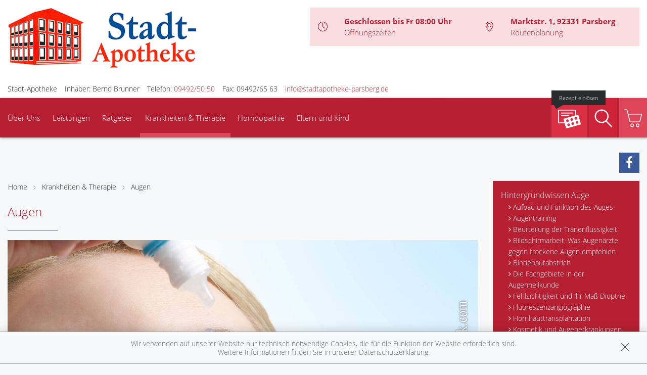

--- FILE ---
content_type: text/html; charset=UTF-8
request_url: https://www.stadtapotheke-parsberg.de/krankheiten-therapie/75-augen
body_size: 13516
content:
<!doctype html>
<html class="no-js" lang="de" itemscope itemtype="http://schema.org/Pharmacy">
<head>
    <meta charset="utf-8">
    <meta name="viewport" content="width=device-width, initial-scale=1.0">

      

    <title>Augen | Stadt-Apotheke in 92331 Parsberg</title>

    <meta name="description" content="Augen präsentiert von Stadt-Apotheke in Parsberg.">
    <meta property="og:title" content="Augen | Stadt-Apotheke" />
    <meta property="og:site_name" content="Augen | Stadt-Apotheke" />

    <link rel="shortcut icon" href="https://premiumsite.apocdn.net/pw/favicon.ico" />


<meta name="copyright" content="apotheken.de DAN GmbH" />
<meta property="og:type" content="website" />
<meta property="og:url" itemprop="url" content="https://www.stadtapotheke-parsberg.de" />
<meta property="og:image" itemprop="image" content="https://mein-uploads.apocdn.net/2324/logo/Logo.png" />

    <meta name="smartbanner:title" content="Stadt-Apotheke">
            <meta name="smartbanner:parentTag" content="global-alerts-container">
    
    <meta name="smartbanner:button" content="in Apotheken App anzeigen">
    <meta name="smartbanner:button-url-apple" content="https://itunes.apple.com/de/app/apotheken-app/id506362694?mt=8">
    <meta name="smartbanner:button-url-google" content="https://play.google.com/store/apps/details?id=de.apotheken.app&feature=search_result#?t=W251bGwsMSwyLDEsImRlLmFwb3RoZWtlbi5hcHAiXQ..">
    <meta name="smartbanner:app-url" content="apothekenapp://apoid/2324">
    <meta name="smartbanner:enabled-platforms" content="android,ios">


    <!-- <link rel="stylesheet" href="https://premiumsite.apocdn.net/pw/themes/wellness/css/font-awesome/font-awesome.css"> -->
    <link rel="stylesheet" href="https://premiumsite.apocdn.net/pw/themes/wellness/css/fancybox/source/jquery.fancybox.css">
    <link rel="stylesheet" href="https://premiumsite.apocdn.net/pw/themes/wellness/css/chosen/chosen.min.css">
    <link rel="stylesheet" href="https://premiumsite.apocdn.net/pw/themes/wellness/fonts/icons/flaticon.css">

                <link href="https://premiumsite.apocdn.net/pw/fonts/OpenSans/open-sans-v15-latin-300.woff2" rel="preload" as="font" crossorigin="anonymous">
            <link href="https://premiumsite.apocdn.net/pw/fonts/OpenSans/open-sans-v15-latin-600.woff2" rel="preload" as="font" crossorigin="anonymous">
            <link href="https://premiumsite.apocdn.net/pw/fonts/OpenSans/open-sans-v15-latin-700.woff2" rel="preload" as="font" crossorigin="anonymous">
            <link href="https://premiumsite.apocdn.net/pw/fonts/OpenSans/open-sans-v15-latin-700italic.woff2" rel="preload" as="font" crossorigin="anonymous">
            <link href="https://premiumsite.apocdn.net/pw/fonts/OpenSans/open-sans-v15-latin-italic.woff2" rel="preload" as="font" crossorigin="anonymous">
            <link href="https://premiumsite.apocdn.net/pw/fonts/OpenSans/open-sans-v15-latin-regular.woff2" rel="preload" as="font" crossorigin="anonymous">
        <link href="https://premiumsite.apocdn.net/pw/themes/wellness/fonts/icons/flaticon.woff" rel="preload" as="font" crossorigin="anonymous">
    <link href="https://premiumsite.apocdn.net/pw/global/fonts/fontawesome-webfont.woff2" rel="preload" as="font" crossorigin="anonymous">
            <link href="https://premiumsite.apocdn.net/pw/fonts/OpenSans/font.css" rel="stylesheet">
        <link rel="stylesheet" type="text/css" href="https://premiumsite.apocdn.net/pw/global/css/font-awesome.min.css">

    <link rel="stylesheet" href="https://premiumsite.apocdn.net/pw/build/theme/wellness/red.83762655.css">

                    <link rel="stylesheet" href="https://premiumsite.apocdn.net/pw/build/theme/common.af2000a8.css">

    

    <script src="https://premiumsite.apocdn.net/pw/themes/wellness/js/modernizr.min.js" async></script>
    <script src="https://premiumsite.apocdn.net/pw/build/runtime.685f31eb.js"></script><script src="https://premiumsite.apocdn.net/pw/build/55.3f5cd14f.js"></script><script src="https://premiumsite.apocdn.net/pw/build/928.7757e2f7.js"></script><script src="https://premiumsite.apocdn.net/pw/build/theme/common.0e96713c.js"></script>
</head>
<body id="top" class="theme-wellness theme-typography-openSans emphasize-social-media font-flaticon-not-ready font-awesome-not-ready font-apo-icons-global-not-ready"   data-theme-name="wellness">
<nav id="mobile-sticky-footer" class="show-for-small-only">
    <ul class="nav u-display-table u-width--full u-text-center">
        <li class="nav__item u-display-table-cell" itemprop="telephone">
            <a href="tel:+4994925050">
                <i class="glyph-icon flaticon-call10"></i>
                <span class="u-display-block">Anrufen</span>
            </a>
        </li>
                <li class="nav__item u-display-table-cell">
            <a href="mailto:info@stadtapotheke-parsberg.de" data-rel="external">
                <i class="glyph-icon flaticon-at2"></i>
                <span class="u-display-block">E-Mail</span>
            </a>
        </li>
                <li class="nav__item u-display-table-cell">
            <a href="/reservierung" >
                <img src="https://premiumsite.apocdn.net/pw/themes/wellness/images/rezept.png" alt="Rezeptreservierung" height="21" width="40" loading="lazy">
                <br><span class="u-display-block">Rezepte</span>
            </a>
        </li>
        <li class="nav__item u-display-table-cell">
            <a href="/notdienst">
                <i class="glyph-icon flaticon-bells9"></i>
                <span class="u-display-block">Notdienst</span>
            </a>
        </li>
        <li class="nav__item u-display-table-cell">
            <a href="#header">
                <i class="glyph-icon flaticon-chevron10"></i>
                <span class="u-display-block">nach oben</span>
            </a>
        </li>
    </ul>
</nav>


<div id="page-wrap">
    <div class="u-hide u-display-block@small">
    <div id="quick-search-desktop" style="display: none;" class="search u-border--light js-quicksearch">
        <form action="/suchergebnis">
            <div class="u-display-table u-width--full">
                <div class="u-display-table-cell u-vertical-align-top">
                    <input type="search" name="term" class="input-search__field u-display-block u-m0 u-border0" placeholder="Beiträge, Gesundheitsthemen und mehr finden">
                </div>
                <div class="u-display-table-cell u-vertical-align-top search__submit-cell">
                    <button type="submit" class="search__submit button primary u-display-block u-width--full u-m0"><i class="glyph-icon flaticon-magnifying-glass34"></i>&nbsp;Suchen</button>
                </div>
            </div>
        </form>
    </div>
</div>

    <header id="header">
    <div class="row u-pt u-mb">
        <div class="columns small-12">
            <div class="u-display-table left small-12 medium-5 pharmacy-a-hide large-5">
                                <div id="logo" class="u-display-table-cell small-7  u-vertical-align-center u-pr">
                                                                    <a href="/" title="zur Startseite">
                            <img src="https://mein-uploads.apocdn.net/2324/logo/Logo@large-5-columns.png"
                 alt="Logo der Stadt-Apotheke"
                 srcset="https://mein-uploads.apocdn.net/2324/logo/Logo@small-4-columns.png 213w, https://mein-uploads.apocdn.net/2324/logo/Logo@medium-4-columns.png 320w, https://mein-uploads.apocdn.net/2324/logo/Logo@large-5-columns.png 500w"
            >
            </a>

                                    </div>
                <div class="u-hide u-display-table-cell@small small-2 u-vertical-align-top@small u-text-right u-p0">
                    <div class="u-display-table u-width--full">
                        <div class="u-display-table-cell">
                            <a href="#" class="u-text-decoration-none u-text-center js-togglesearch">
                                <i class="glyph-icon flaticon-magnifying-glass34"></i>
                                <br>Suche
                            </a>
                        </div>
                        <div class="u-display-table-cell u-pl">
                            <label id="mobile-menu-toggle-button" for="mobile-menu-toggle" class="u-text-decoration-none u-float-right u-text-center u-color-primary">
                                <i class="flaticon flaticon-menu55"></i>
                                <br>Menü
                            </label>
                        </div>
                    </div>
                </div>
            </div>

            <div class="right medium-7 large-7 show-for-large-up">
                <div class="u-display-table table--info u-float-right">
                    <div class="u-display-table-cell u-text-center medium-2 u-float-left@medium u-width--auto">
                        <i class="glyph-icon flaticon-clock97 u-color-primary"></i>
                    </div>
                                        <div class="u-display-table-cell medium-10 u-float-left@medium u-width--auto">
                                                        <span class="u-display-block">
                                <strong class="u-color-primary">Geschlossen bis Fr 08:00 Uhr</strong><br />
                                <a href="/openings" class="fancybox fancybox.ajax">Öffnungszeiten</a>
                            </span>
                    </div>
                    <div class="clearfix u-display-block@medium"></div>
                    <div class="u-display-table-cell@large-up u-text-center medium-2 u-float-left@medium u-width--auto@large-up">
                        <i class="glyph-icon flaticon-gps6 u-color-primary"></i>
                    </div>
                    <div class="u-display-table-cell@large-up medium-10 u-float-left@medium u-width--auto@large-up">
                            <span class="u-display-block@large-up notranslate">
                                 <strong class="u-color-primary">Marktstr. 1, 92331 Parsberg</strong>
                            </span>
                            <span class="u-display-block@large-up">
                                <a href="https://www.google.com/maps/dir/?api=1&amp;destination=Stadt-Apotheke&amp;destination_place_id=ChIJrT-Kb5Ken0cRnl0nWFCmfGE" target="_blank">Routenplanung</a>
                            </span>
                    </div>
                    <div class="clearfix u-display-block@medium"></div>
                </div>
            </div>
            <div class="clearfix"></div>
        </div>
    </div>
    <div class="row notranslate">
        <div class="columns small-12">
            <div class="show-for-large-up u-mt">
                <ul class="u-display-table u-ml0">
                    <li class="u-display-table-cell">Stadt-Apotheke</li>
                    <li class="u-display-table-cell u-pl">Inhaber: Bernd Brunner</li>
                    <li class="u-display-table-cell u-pl" itemprop="telephone">Telefon:
                        <a href="tel:+4994925050">09492/50 50</a>
                    </li>
                                        <li class="u-display-table-cell u-pl" itemprop="faxNumber">
                        Fax: 09492/65 63
                    </li>
                                                            <li class="u-display-table-cell u-pl">
                        <a href="mailto:info@stadtapotheke-parsberg.de" class="u-display-inline-block">info@stadtapotheke-parsberg.de</a>
                    </li>
                                    </ul>
            </div>
        </div>
    </div>
</header>


    <div class="row">
    <div class="columns small-12 u-position-relative">
        <div id="main-nav">
            <nav class="nav nav--main u-position-relative" role="navigation">
                <ul id="main-nav-items" class="nav nav--inline left hide-for-small-down">

                                        <li class="nav__item">
                        <a  href="/ueberUns">Über Uns</a>
                                                    <div class="dropdown nav__level u-p">
                                                    
                <div class="row u-ph0">
        
                    <div class="columns medium-3">
                <ul class="nav">
        
                    <li class="nav__item ">
                <a  href="/ueberUns/team" class="u-arrow-before">Team</a>
            </li>
        
        
        
        
                    
        
        
                    <li class="nav__item ">
                <a  href="/ueberUns/angebote" class="u-arrow-before">Angebote</a>
            </li>
        
        
        
        
                    
        
        
                    <li class="nav__item ">
                <a  href="/ueberUns/unsere-apotheke" class="u-arrow-before">Unsere Apotheke</a>
            </li>
        
                        </ul>
            </div>
        
        
        
                    
        
                    <div class="columns medium-3">
                <ul class="nav">
        
                    <li class="nav__item ">
                <a  href="/ueberUns/kundenkarte" class="u-arrow-before">Kundenkarte</a>
            </li>
        
        
        
        
                    
        
        
                    <li class="nav__item ">
                <a  href="/ueberUns/kostenlose-zeitschriften" class="u-arrow-before">Kostenlose Zeitschriften</a>
            </li>
        
        
        
        
                    
        
        
                    <li class="nav__item ">
                <a  href="/ueberUns/online-bestellungen" class="u-arrow-before">Online-Bestellungen</a>
            </li>
        
                        </ul>
            </div>
        
        
        
                    
        
                    <div class="columns medium-3">
                <ul class="nav">
        
                    <li class="nav__item ">
                <a  href="/ueberUns/das-e-rezept-kommt-und-wir-sind-dabei" class="u-arrow-before">Das e-Rezept ist da: Wir lösen es ein!</a>
            </li>
        
        
        
        
                    
        
        
                    <li class="nav__item ">
                <a  href="/ueberUns/ohne-rezepte-keine-apotheken-vor-ort" class="u-arrow-before">Ohne Rezepte keine Apotheken vor Ort!</a>
            </li>
        
                        </ul>
            </div>
        
                                                    <div class="columns medium-3"></div>
                    
                    </div>        
    
                            </div>
                                            </li>
                                        <li class="nav__item">
                        <a  href="/leistungen">Leistungen</a>
                                                    <div class="dropdown nav__level u-p">
                                                    
                <div class="row u-ph0">
        
                    <div class="columns medium-3">
                <ul class="nav">
        
                    <li class="nav__item ">
                <a  href="/leistungen" class="u-arrow-before">Übersicht</a>
            </li>
        
        
        
        
                    
        
        
                    <li class="nav__item ">
                <a  href="/leistungen/reservierung" class="u-arrow-before">Reservierung</a>
            </li>
        
        
        
        
                    
        
        
                    <li class="nav__item ">
                <a  href="/leistungen/notdienst" class="u-arrow-before">Notdienst</a>
            </li>
        
                        </ul>
            </div>
        
        
        
                    
        
                    <div class="columns medium-3">
                <ul class="nav">
        
                    <li class="nav__item ">
                <a  href="/leistungen/beipackzettelsuche" class="u-arrow-before">Beipackzettelsuche</a>
            </li>
        
        
        
        
                    
        
        
                    <li class="nav__item ">
                <a  rel="nofollow" href="/leistungen/igel-check" class="u-arrow-before">IGel-Check A-Z</a>
            </li>
        
        
        
        
                    
        
        
                    <li class="nav__item ">
                <a  rel="nofollow" href="/leistungen/laborwerte" class="u-arrow-before">Laborwerte A-Z</a>
            </li>
        
                        </ul>
            </div>
        
        
        
                    
        
                    <div class="columns medium-3">
                <ul class="nav">
        
                    <li class="nav__item ">
                <a  rel="nofollow" href="/leistungen/reiseimpfungen" class="u-arrow-before">Reiseimpfungen A-Z</a>
            </li>
        
        
        
        
                    
        
        
                    <li class="nav__item ">
                <a  rel="nofollow" href="/leistungen/notfaelle" class="u-arrow-before">Notfälle A-Z</a>
            </li>
        
        
        
        
                    
        
        
                    <li class="nav__item ">
                <a  rel="nofollow" href="/leistungen/nahrungsergaenzungsmittel" class="u-arrow-before">Nahrungsergänzungsmittel A-Z</a>
            </li>
        
                        </ul>
            </div>
        
        
        
                    
        
                    <div class="columns medium-3">
                <ul class="nav">
        
                    <li class="nav__item ">
                <a  rel="nofollow" href="/leistungen/heilpflanzen" class="u-arrow-before">Heilpflanzen A-Z</a>
            </li>
        
        
        
        
                    
        
        
                    <li class="nav__item ">
                <a  href="/leistungen/beratungsclips" class="u-arrow-before">Beratungsclips</a>
            </li>
        
        
        
        
                    
        
        
                    <li class="nav__item ">
                <a  href="/leistungen/kundenkarte" class="u-arrow-before">Kundenkartenreservierung</a>
            </li>
        
                        </ul>
            </div>
        
        
                    </div>        
    
                            </div>
                                            </li>
                                        <li class="nav__item">
                        <a  rel="nofollow" href="/ratgeber">Ratgeber</a>
                                            </li>
                                        <li class="nav__item nav__item--active">
                        <a  rel="nofollow" href="/krankheiten-therapie">Krankheiten &amp; Therapie</a>
                                                    <div class="dropdown nav__level u-p">
                                                    
                <div class="row u-ph0">
        
                    <div class="columns medium-3">
                <ul class="nav">
        
                    <li class="nav__item ">
                <a  rel="nofollow" href="/krankheiten-therapie/66-erkrankungen-im-alter" class="u-arrow-before">Erkrankungen im Alter</a>
            </li>
        
        
        
        
                    
        
        
                    <li class="nav__item ">
                <a  rel="nofollow" href="/krankheiten-therapie/67-sexualmedizin" class="u-arrow-before">Sexualmedizin</a>
            </li>
        
        
        
        
                    
        
        
                    <li class="nav__item ">
                <a  rel="nofollow" href="/krankheiten-therapie/70-aesthetische-chirurgie" class="u-arrow-before">Ästhetische Chirurgie</a>
            </li>
        
                        </ul>
            </div>
        
        
        
                    
        
                    <div class="columns medium-3">
                <ul class="nav">
        
                    <li class="nav__item ">
                <a  rel="nofollow" href="/krankheiten-therapie/75-augen" class="u-arrow-before">Augen</a>
            </li>
        
        
        
        
                    
        
        
                    <li class="nav__item ">
                <a  rel="nofollow" href="/krankheiten-therapie/81-zaehne-und-kiefer" class="u-arrow-before">Zähne und Kiefer</a>
            </li>
        
        
        
        
                    
        
        
                    <li class="nav__item ">
                <a  rel="nofollow" href="/krankheiten-therapie/89-hno-atemwege-und-lunge" class="u-arrow-before">HNO, Atemwege und Lunge</a>
            </li>
        
                        </ul>
            </div>
        
        
        
                    
        
                    <div class="columns medium-3">
                <ul class="nav">
        
                    <li class="nav__item ">
                <a  rel="nofollow" href="/krankheiten-therapie/99-magen-und-darm" class="u-arrow-before">Magen und Darm</a>
            </li>
        
        
        
        
                    
        
        
                    <li class="nav__item ">
                <a  rel="nofollow" href="/krankheiten-therapie/107-herz-gefaesse-kreislauf" class="u-arrow-before">Herz, Gefäße, Kreislauf</a>
            </li>
        
        
        
        
                    
        
        
                    <li class="nav__item ">
                <a  rel="nofollow" href="/krankheiten-therapie/113-stoffwechsel" class="u-arrow-before">Stoffwechsel</a>
            </li>
        
                        </ul>
            </div>
        
        
        
                    
        
                    <div class="columns medium-3">
                <ul class="nav">
        
                    <li class="nav__item ">
                <a  rel="nofollow" href="/krankheiten-therapie/121-nieren-und-harnwege" class="u-arrow-before">Nieren und Harnwege</a>
            </li>
        
        
        
        
                    
        
        
                    <li class="nav__item ">
                <a  rel="nofollow" href="/krankheiten-therapie/125-orthopaedie-und-unfallmedizin" class="u-arrow-before">Orthopädie und Unfallmedizin</a>
            </li>
        
        
        
        
                    
        
        
                    <li class="nav__item ">
                <a  rel="nofollow" href="/krankheiten-therapie/136-rheumatologische-erkrankungen" class="u-arrow-before">Rheumatologische Erkrankungen</a>
            </li>
        
                        </ul>
            </div>
        
        
                    </div>        
                    
                <div class="row u-ph0">
        
                    <div class="columns medium-3">
                <ul class="nav">
        
                    <li class="nav__item ">
                <a  rel="nofollow" href="/krankheiten-therapie/142-blut-krebs-und-infektionen" class="u-arrow-before">Blut, Krebs und Infektionen</a>
            </li>
        
        
        
        
                    
        
        
                    <li class="nav__item ">
                <a  rel="nofollow" href="/krankheiten-therapie/149-haut-haare-und-naegel" class="u-arrow-before">Haut, Haare und Nägel</a>
            </li>
        
        
        
        
                    
        
        
                    <li class="nav__item ">
                <a  rel="nofollow" href="/krankheiten-therapie/160-psychische-erkrankungen" class="u-arrow-before">Psychische Erkrankungen</a>
            </li>
        
                        </ul>
            </div>
        
        
        
                    
        
                    <div class="columns medium-3">
                <ul class="nav">
        
                    <li class="nav__item ">
                <a  rel="nofollow" href="/krankheiten-therapie/166-neurologie" class="u-arrow-before">Neurologie</a>
            </li>
        
        
        
        
                    
        
        
                    <li class="nav__item ">
                <a  rel="nofollow" href="/krankheiten-therapie/176-schmerz-und-schlafmedizin" class="u-arrow-before">Schmerz- und Schlafmedizin</a>
            </li>
        
        
        
        
                    
        
        
                    <li class="nav__item ">
                <a  rel="nofollow" href="/krankheiten-therapie/180-frauenkrankheiten" class="u-arrow-before">Frauenkrankheiten</a>
            </li>
        
                        </ul>
            </div>
        
        
        
                    
        
                    <div class="columns medium-3">
                <ul class="nav">
        
                    <li class="nav__item ">
                <a  rel="nofollow" href="/krankheiten-therapie/185-maennerkrankheiten" class="u-arrow-before">Männerkrankheiten</a>
            </li>
        
                        </ul>
            </div>
        
                                                    <div class="columns medium-3"></div>
                    
                    </div>        
    
                            </div>
                                            </li>
                                        <li class="nav__item">
                        <a  rel="nofollow" href="/themenwelt/8-homoeopathie">Homöopathie</a>
                                            </li>
                                        <li class="nav__item">
                        <a  rel="nofollow" href="/themenwelt/29-eltern-und-kind">Eltern und Kind</a>
                                                    <div class="dropdown nav__level u-p">
                                                    
                <div class="row u-ph0">
        
                    <div class="columns medium-3">
                <ul class="nav">
        
                    <li class="nav__item ">
                <a  rel="nofollow" href="/themenwelt/29-eltern-und-kind/34-unerfuellter-kinderwunsch" class="u-arrow-before">Unerfüllter Kinderwunsch</a>
            </li>
        
        
        
        
                    
        
        
                    <li class="nav__item ">
                <a  rel="nofollow" href="/themenwelt/29-eltern-und-kind/35-schwangerschaft" class="u-arrow-before">Schwangerschaft</a>
            </li>
        
        
        
        
                    
        
        
                    <li class="nav__item ">
                <a  rel="nofollow" href="/themenwelt/29-eltern-und-kind/36-geburt-und-stillzeit" class="u-arrow-before">Geburt und Stillzeit</a>
            </li>
        
                        </ul>
            </div>
        
        
        
                    
        
                    <div class="columns medium-3">
                <ul class="nav">
        
                    <li class="nav__item ">
                <a  rel="nofollow" href="/themenwelt/29-eltern-und-kind/37-kinderkrankheiten" class="u-arrow-before">Kinderkrankheiten</a>
            </li>
        
                        </ul>
            </div>
        
                                                    <div class="columns medium-3"></div>
                                            <div class="columns medium-3"></div>
                    
                    </div>        
    
                            </div>
                                            </li>
                                    </ul>

                <ul class="nav nav--inline right hide-for-small-down">
                                                            <li class="nav__item nav__item--reservation u-position-relative">
                        <a href="https://medikamente.apotheken.de/2324/reservierung/upload" target="_blank" class="u-background-color-primary-accent2">
                            <img src="https://premiumsite.apocdn.net/pw/themes/wellness/images/rezept.png" alt="Rezeptreservierung" width="51" height="37" loading="lazy">
                            <span class="label label--bubble-left secondary u-hide@medium">Rezept einlösen</span>
                        </a>
                    </li>
                                        <li class="nav__item u-pr0">
                        <a id="quick-search-desktop-button" href="#quick-search" class="u-background-color-primary-accent1 js-togglesearch"><i class="glyph-icon flaticon-magnifying-glass34"></i><span class="show-for-sr">Suche</span></a>
                    </li>
                                        <li class="nav__item u-pr0">
                        <a href="https://medikamente.apotheken.de/2324" class="u-background-color-primary-accent3" target="_blank"><i class="glyph-icon flaticon-shoppingcarts2"></i></a>
                                                                            <div class="dropdown dropdown--right nav__level u-p">
                                <h2>Auszug aus unserem Sortiment</h2>
                                <ul class="nav">
                                                                            <li class="nav__item">
                                            <a href="https://medikamente.apotheken.de/2324/15/" target="_blank" class="u-arrow-before">
                                                Erkältung &amp; Abwehr
                                            </a>
                                        </li>
                                                                            <li class="nav__item">
                                            <a href="https://medikamente.apotheken.de/2324/32/" target="_blank" class="u-arrow-before">
                                                Hals, Mund &amp; Rachen
                                            </a>
                                        </li>
                                                                            <li class="nav__item">
                                            <a href="https://medikamente.apotheken.de/2324/11/" target="_blank" class="u-arrow-before">
                                                Augen, Nase &amp; Ohren
                                            </a>
                                        </li>
                                                                            <li class="nav__item">
                                            <a href="https://medikamente.apotheken.de/2324/38/" target="_blank" class="u-arrow-before">
                                                Rheuma &amp; Muskelschmerz
                                            </a>
                                        </li>
                                                                            <li class="nav__item">
                                            <a href="https://medikamente.apotheken.de/2324/40/" target="_blank" class="u-arrow-before">
                                                Wellness
                                            </a>
                                        </li>
                                                                            <li class="nav__item">
                                            <a href="https://medikamente.apotheken.de/2324/33/" target="_blank" class="u-arrow-before">
                                                Niere, Blase &amp; Prostata
                                            </a>
                                        </li>
                                                                            <li class="nav__item">
                                            <a href="https://medikamente.apotheken.de/2324/19/" target="_blank" class="u-arrow-before">
                                                Magen, Darm &amp; Galle
                                            </a>
                                        </li>
                                                                            <li class="nav__item">
                                            <a href="https://medikamente.apotheken.de/2324/205/" target="_blank" class="u-arrow-before">
                                                Schüßler Salze
                                            </a>
                                        </li>
                                                                            <li class="nav__item">
                                            <a href="https://medikamente.apotheken.de/2324/14/" target="_blank" class="u-arrow-before">
                                                Homöopathie
                                            </a>
                                        </li>
                                                                            <li class="nav__item">
                                            <a href="https://medikamente.apotheken.de/2324/20/" target="_blank" class="u-arrow-before">
                                                Fitness
                                            </a>
                                        </li>
                                                                            <li class="nav__item">
                                            <a href="https://medikamente.apotheken.de/2324/16/" target="_blank" class="u-arrow-before">
                                                Kosmetik
                                            </a>
                                        </li>
                                                                            <li class="nav__item">
                                            <a href="https://medikamente.apotheken.de/2324/49/" target="_blank" class="u-arrow-before">
                                                Diabetiker
                                            </a>
                                        </li>
                                                                            <li class="nav__item">
                                            <a href="https://medikamente.apotheken.de/2324/10/" target="_blank" class="u-arrow-before">
                                                Weitere Kategorien
                                            </a>
                                        </li>
                                                                    </ul>
                            </div>
                                            </li>
                                    </ul>
                <div class="clearfix"></div>
                <div class="hide-for-small-down">                     <div id="quick-search" style="display: none" class="search u-position-absolute js-quicksearch">

                        <form action="/suchergebnis">
                            <div class="u-display-table u-width--full">
                                <div class="u-display-table-cell u-vertical-align-top">
                                    <input type="search" name="term" class="input-search__field u-display-block u-m0 u-border0" placeholder="Beiträge, Gesundheitsthemen und mehr finden">
                                </div>
                                <div class="u-display-table-cell u-vertical-align-top search__submit-cell">
                                    <button type="submit" class="search__submit button primary u-display-block u-width--full u-m0"><i class="glyph-icon flaticon-magnifying-glass34"></i>&nbsp;Suchen</button>
                                </div>
                            </div>
                        </form>
                    </div>
                </div>
                <div class="clearfix"></div>
            </nav>
        </div>
        <div class="clearfix"></div>
    </div>
</div>


    
    <div id="main-content" class="u-position-relative u-pv--double u-pt--quart">
                    <div class="show-for-large-up u-mt--double"></div>
        
        <div class="show-for-large-up u-mt--double"></div>
<div id="social-top" class="social">
    <div class="row">
        <div class="columns small-12">

            
                            <ul class="socials nav nav--inline u-float-right">
                                            <li class="nav__item">
                            <a target="_blank" href="https://www.facebook.com/Stadt-Apotheke-Parsberg-880356538753552" class="social theme_icon-facebook"></a>
                        </li>
                                    </ul>
            
        </div>
    </div>
</div>


        <div class="row">
            <div class="columns medium-8 large-9">
                                    
<ul class="breadcrumbs">
    <li><a href="/">Home</a></li>

        <li class=""><a  href="/krankheiten-therapie">Krankheiten &amp; Therapie</a></li>
        <li class="current"><a  href="/krankheiten-therapie/75-augen">Augen</a></li>
    
    </ul>

                
                    <article class="news-item">
        <h1>Augen</h1>

        <hr class="spacer spacer--fragment">

                    <img
                    src="https://portal.apocdn.net/news/SHU_Augen_Phoenixns_365747117_k.jpg"
                    alt="Augen"
                    title=""
                    class="right" />
        
        <a name="49j49" title="49j49"></a><h2>Erkrankungen der Augen</h2><div class="abb"> <div class="bu">Der Sehsinn ist unser Fenster zur Welt – fünf Sechstel aller Sinnesinformationen nehmen wir über die Augen auf. Sie funktionieren wie eine Kamera, in der viele Teile perfekt zusammenspielen. So gelingt Erstaunliches: Wir können in schwarzer Nacht genauso wie in gleißender Sonne etwas sehen, mehrere Tausende Farben voneinander unterscheiden, die Geschwindigkeit eines fliegenden Tennisballs erfassen und in weniger als einer Hundertstelsekunde Buchstaben und Bilder erkennen. Augenlider und Tränenflüssigkeit schließlich schützen unsere Augen vor Schmutz und vor Fremdkörpern und gewährleisten die kontinuierliche Befeuchtung der empfindlichen Hornhaut. </div><span class="quelle">(Bild: alexraths/clipdealer)</span> </div>

        <div class="clearfix"></div>
    </article>
    <br>
            </div>
            <div class="columns medium-4 large-3">
                        <div id="navigation-side-box" class="box box--highlight">
    <div class="box__body u-p">
        
        <nav>
                        <ul class="nav nav--vertical">
                                    <li class="nav__item">
                        <a  rel="nofollow" href="/krankheiten-therapie/75-augen/76-hintergrundwissen-auge" class=" h5">Hintergrundwissen Auge</a>
                                                    <ul class="nav__level">
                                                                <li class="nav__item">
                                    <a  rel="nofollow" href="/krankheiten-therapie/75-augen/76-hintergrundwissen-auge#section4136" class=" u-arrow-before">Aufbau und Funktion des Auges</a>
                                </li>
                                                                <li class="nav__item">
                                    <a  rel="nofollow" href="/krankheiten-therapie/75-augen/76-hintergrundwissen-auge#section4142" class=" u-arrow-before">Augentraining</a>
                                </li>
                                                                <li class="nav__item">
                                    <a  rel="nofollow" href="/krankheiten-therapie/75-augen/76-hintergrundwissen-auge#section10481" class=" u-arrow-before">Beurteilung der Tränenflüssigkeit </a>
                                </li>
                                                                <li class="nav__item">
                                    <a  rel="nofollow" href="/krankheiten-therapie/75-augen/76-hintergrundwissen-auge#section12497" class=" u-arrow-before">Bildschirmarbeit: Was Augenärzte gegen trockene Augen empfehlen</a>
                                </li>
                                                                <li class="nav__item">
                                    <a  rel="nofollow" href="/krankheiten-therapie/75-augen/76-hintergrundwissen-auge#section10480" class=" u-arrow-before">Bindehautabstrich</a>
                                </li>
                                                                <li class="nav__item">
                                    <a  rel="nofollow" href="/krankheiten-therapie/75-augen/76-hintergrundwissen-auge#section4135" class=" u-arrow-before">Die Fachgebiete in der Augenheilkunde</a>
                                </li>
                                                                <li class="nav__item">
                                    <a  rel="nofollow" href="/krankheiten-therapie/75-augen/76-hintergrundwissen-auge#section12494" class=" u-arrow-before">Fehlsichtigkeit und ihr Maß Dioptrie</a>
                                </li>
                                                                <li class="nav__item">
                                    <a  rel="nofollow" href="/krankheiten-therapie/75-augen/76-hintergrundwissen-auge#section10477" class=" u-arrow-before">Fluoreszenzangiographie</a>
                                </li>
                                                                <li class="nav__item">
                                    <a  rel="nofollow" href="/krankheiten-therapie/75-augen/76-hintergrundwissen-auge#section12493" class=" u-arrow-before">Hornhauttransplantation</a>
                                </li>
                                                                <li class="nav__item">
                                    <a  rel="nofollow" href="/krankheiten-therapie/75-augen/76-hintergrundwissen-auge#section12496" class=" u-arrow-before">Kosmetik und Augenerkrankungen</a>
                                </li>
                                                                <li class="nav__item">
                                    <a  rel="nofollow" href="/krankheiten-therapie/75-augen/76-hintergrundwissen-auge#section12529" class=" u-arrow-before">Künstliche Tränen</a>
                                </li>
                                                                <li class="nav__item">
                                    <a  rel="nofollow" href="/krankheiten-therapie/75-augen/76-hintergrundwissen-auge#section10709" class=" u-arrow-before">Lasertherapien bei Sehfehlern</a>
                                </li>
                                                                <li class="nav__item">
                                    <a  rel="nofollow" href="/krankheiten-therapie/75-augen/76-hintergrundwissen-auge#section10479" class=" u-arrow-before">Messung des Augeninnendrucks</a>
                                </li>
                                                                <li class="nav__item">
                                    <a  rel="nofollow" href="/krankheiten-therapie/75-augen/76-hintergrundwissen-auge#section10478" class=" u-arrow-before">Prüfung des Gesichtsfelds</a>
                                </li>
                                                                <li class="nav__item">
                                    <a  rel="nofollow" href="/krankheiten-therapie/75-augen/76-hintergrundwissen-auge#section12498" class=" u-arrow-before">Sehhilfen</a>
                                </li>
                                                                <li class="nav__item">
                                    <a  rel="nofollow" href="/krankheiten-therapie/75-augen/76-hintergrundwissen-auge#section12495" class=" u-arrow-before">Sehhilfen bei Alterssichtigkeit</a>
                                </li>
                                                                <li class="nav__item">
                                    <a  rel="nofollow" href="/krankheiten-therapie/75-augen/76-hintergrundwissen-auge#section4137" class=" u-arrow-before">Sehleistung und Sehschärfe</a>
                                </li>
                                                                <li class="nav__item">
                                    <a  rel="nofollow" href="/krankheiten-therapie/75-augen/76-hintergrundwissen-auge#section10475" class=" u-arrow-before">Spiegelung des Augenhintergrunds</a>
                                </li>
                                                                <li class="nav__item">
                                    <a  rel="nofollow" href="/krankheiten-therapie/75-augen/76-hintergrundwissen-auge#section10476" class=" u-arrow-before">Untersuchung mit der Spaltlampe</a>
                                </li>
                                                                <li class="nav__item">
                                    <a  rel="nofollow" href="/krankheiten-therapie/75-augen/76-hintergrundwissen-auge#section4138" class=" u-arrow-before">Wichtige Behandlungsverfahren in der Augenheilkunde</a>
                                </li>
                                                            </ul>
                                            </li>
                                    <li class="nav__item">
                        <a  rel="nofollow" href="/krankheiten-therapie/75-augen/77-sehfehler" class=" h5">Sehfehler</a>
                                                    <ul class="nav__level">
                                                                <li class="nav__item">
                                    <a  rel="nofollow" href="/krankheiten-therapie/75-augen/77-sehfehler#section4141" class=" u-arrow-before">Alterssichtigkeit</a>
                                </li>
                                                                <li class="nav__item">
                                    <a  rel="nofollow" href="/krankheiten-therapie/75-augen/77-sehfehler#section4144" class=" u-arrow-before">Farbenblindheit und Farbschwäche</a>
                                </li>
                                                                <li class="nav__item">
                                    <a  rel="nofollow" href="/krankheiten-therapie/75-augen/77-sehfehler#section4139" class=" u-arrow-before">Kurzsichtigkeit</a>
                                </li>
                                                                <li class="nav__item">
                                    <a  rel="nofollow" href="/krankheiten-therapie/75-augen/77-sehfehler#section4145" class=" u-arrow-before">Nachtblindheit</a>
                                </li>
                                                                <li class="nav__item">
                                    <a  rel="nofollow" href="/krankheiten-therapie/75-augen/77-sehfehler#section4146" class=" u-arrow-before">Schielen</a>
                                </li>
                                                                <li class="nav__item">
                                    <a  rel="nofollow" href="/krankheiten-therapie/75-augen/77-sehfehler#section4147" class=" u-arrow-before">Sehbehinderung, Blindheit und Erblindung</a>
                                </li>
                                                                <li class="nav__item">
                                    <a  rel="nofollow" href="/krankheiten-therapie/75-augen/77-sehfehler#section4143" class=" u-arrow-before">Stabsichtigkeit</a>
                                </li>
                                                                <li class="nav__item">
                                    <a  rel="nofollow" href="/krankheiten-therapie/75-augen/77-sehfehler#section4140" class=" u-arrow-before">Weitsichtigkeit</a>
                                </li>
                                                            </ul>
                                            </li>
                                    <li class="nav__item">
                        <a  rel="nofollow" href="/krankheiten-therapie/75-augen/78-erkrankungen-von-lidern-und-traenenwegen" class=" h5">Erkrankungen von Lidern und Tränenwegen</a>
                                                    <ul class="nav__level">
                                                                <li class="nav__item">
                                    <a  rel="nofollow" href="/krankheiten-therapie/75-augen/78-erkrankungen-von-lidern-und-traenenwegen#section4152" class=" u-arrow-before">Ektropium</a>
                                </li>
                                                                <li class="nav__item">
                                    <a  rel="nofollow" href="/krankheiten-therapie/75-augen/78-erkrankungen-von-lidern-und-traenenwegen#section4151" class=" u-arrow-before">Entropium</a>
                                </li>
                                                                <li class="nav__item">
                                    <a  rel="nofollow" href="/krankheiten-therapie/75-augen/78-erkrankungen-von-lidern-und-traenenwegen#section4148" class=" u-arrow-before">Gerstenkorn</a>
                                </li>
                                                                <li class="nav__item">
                                    <a  rel="nofollow" href="/krankheiten-therapie/75-augen/78-erkrankungen-von-lidern-und-traenenwegen#section4149" class=" u-arrow-before">Hagelkorn</a>
                                </li>
                                                                <li class="nav__item">
                                    <a  rel="nofollow" href="/krankheiten-therapie/75-augen/78-erkrankungen-von-lidern-und-traenenwegen#section4150" class=" u-arrow-before">Lidrandentzündung</a>
                                </li>
                                                                <li class="nav__item">
                                    <a  rel="nofollow" href="/krankheiten-therapie/75-augen/78-erkrankungen-von-lidern-und-traenenwegen#section4155" class=" u-arrow-before">Lidschwellung</a>
                                </li>
                                                                <li class="nav__item">
                                    <a  rel="nofollow" href="/krankheiten-therapie/75-augen/78-erkrankungen-von-lidern-und-traenenwegen#section4154" class=" u-arrow-before">Ptosis</a>
                                </li>
                                                                <li class="nav__item">
                                    <a  rel="nofollow" href="/krankheiten-therapie/75-augen/78-erkrankungen-von-lidern-und-traenenwegen#section4153" class=" u-arrow-before">Schlupflid</a>
                                </li>
                                                                <li class="nav__item">
                                    <a  rel="nofollow" href="/krankheiten-therapie/75-augen/78-erkrankungen-von-lidern-und-traenenwegen#section4156" class=" u-arrow-before">Tränensackentzündung</a>
                                </li>
                                                            </ul>
                                            </li>
                                    <li class="nav__item">
                        <a  rel="nofollow" href="/krankheiten-therapie/75-augen/79-erkrankungen-des-aeusseren-auges" class=" h5">Erkrankungen des äußeren Auges</a>
                                                    <ul class="nav__level">
                                                                <li class="nav__item">
                                    <a  rel="nofollow" href="/krankheiten-therapie/75-augen/79-erkrankungen-des-aeusseren-auges#section4157" class=" u-arrow-before">Bindehautentzündung</a>
                                </li>
                                                                <li class="nav__item">
                                    <a  rel="nofollow" href="/krankheiten-therapie/75-augen/79-erkrankungen-des-aeusseren-auges#section4160" class=" u-arrow-before">Bindehautunterblutung</a>
                                </li>
                                                                <li class="nav__item">
                                    <a  rel="nofollow" href="/krankheiten-therapie/75-augen/79-erkrankungen-des-aeusseren-auges#section4159" class=" u-arrow-before">Hornhautentzündung</a>
                                </li>
                                                                <li class="nav__item">
                                    <a  rel="nofollow" href="/krankheiten-therapie/75-augen/79-erkrankungen-des-aeusseren-auges#section4161" class=" u-arrow-before">Hornhauterosion</a>
                                </li>
                                                                <li class="nav__item">
                                    <a  rel="nofollow" href="/krankheiten-therapie/75-augen/79-erkrankungen-des-aeusseren-auges#section4162" class=" u-arrow-before">Hornhautverätzung</a>
                                </li>
                                                                <li class="nav__item">
                                    <a  rel="nofollow" href="/krankheiten-therapie/75-augen/79-erkrankungen-des-aeusseren-auges#section4163" class=" u-arrow-before">Regenbogenhaut-Entzündung</a>
                                </li>
                                                                <li class="nav__item">
                                    <a  rel="nofollow" href="/krankheiten-therapie/75-augen/79-erkrankungen-des-aeusseren-auges#section4158" class=" u-arrow-before">Trockene Augen (Sicca-Syndrom)</a>
                                </li>
                                                            </ul>
                                            </li>
                                    <li class="nav__item">
                        <a  rel="nofollow" href="/krankheiten-therapie/75-augen/80-erkrankungen-des-inneren-auges" class=" h5">Erkrankungen des inneren Auges</a>
                                                    <ul class="nav__level">
                                                                <li class="nav__item">
                                    <a  rel="nofollow" href="/krankheiten-therapie/75-augen/80-erkrankungen-des-inneren-auges#section4167" class=" u-arrow-before">Altersbedingte Glaskörperveränderungen</a>
                                </li>
                                                                <li class="nav__item">
                                    <a  rel="nofollow" href="/krankheiten-therapie/75-augen/80-erkrankungen-des-inneren-auges#section4170" class=" u-arrow-before">Altersbedingte Makuladegeneration (AMD)</a>
                                </li>
                                                                <li class="nav__item">
                                    <a  rel="nofollow" href="/krankheiten-therapie/75-augen/80-erkrankungen-des-inneren-auges#section4168" class=" u-arrow-before">Glaskörpereinblutungen</a>
                                </li>
                                                                <li class="nav__item">
                                    <a  rel="nofollow" href="/krankheiten-therapie/75-augen/80-erkrankungen-des-inneren-auges#section4169" class=" u-arrow-before">Glaskörperentzündung und andere Entzündungen des Augeninneren</a>
                                </li>
                                                                <li class="nav__item">
                                    <a  rel="nofollow" href="/krankheiten-therapie/75-augen/80-erkrankungen-des-inneren-auges#section4164" class=" u-arrow-before">Grauer Star</a>
                                </li>
                                                                <li class="nav__item">
                                    <a  rel="nofollow" href="/krankheiten-therapie/75-augen/80-erkrankungen-des-inneren-auges#section4165" class=" u-arrow-before">Grüner Star</a>
                                </li>
                                                                <li class="nav__item">
                                    <a  rel="nofollow" href="/krankheiten-therapie/75-augen/80-erkrankungen-des-inneren-auges#section4166" class=" u-arrow-before">Netzhautablösung</a>
                                </li>
                                                                <li class="nav__item">
                                    <a  rel="nofollow" href="/krankheiten-therapie/75-augen/80-erkrankungen-des-inneren-auges#section4173" class=" u-arrow-before">Netzhautarterienverschluss</a>
                                </li>
                                                                <li class="nav__item">
                                    <a  rel="nofollow" href="/krankheiten-therapie/75-augen/80-erkrankungen-des-inneren-auges#section4174" class=" u-arrow-before">Netzhautvenenverschluss</a>
                                </li>
                                                                <li class="nav__item">
                                    <a  rel="nofollow" href="/krankheiten-therapie/75-augen/80-erkrankungen-des-inneren-auges#section4172" class=" u-arrow-before">Netzhautveränderungen bei Diabetes</a>
                                </li>
                                                                <li class="nav__item">
                                    <a  rel="nofollow" href="/krankheiten-therapie/75-augen/80-erkrankungen-des-inneren-auges#section4171" class=" u-arrow-before">Sehnerventzündung</a>
                                </li>
                                                            </ul>
                                            </li>
                                    <li class="nav__item">
                        <a  rel="nofollow" href="/krankheiten-therapie/75-augen/343-diagnoseverfahren-in-der-augenheilkunde" class=" h5">Diagnoseverfahren in der Augenheilkunde</a>
                                                    <ul class="nav__level">
                                                            </ul>
                                            </li>
                            </ul>
        </nav>

    </div>
</div>


                



<div id="home-tiles">

                <div >

                            <div id="emergency-box" class="box alert-box alert u-ph0 alert--emergencies ">
    <div class="box__body u-mb0 u-pv0">
        <a href="/notdienst">
            <img src="https://premiumsite.apocdn.net/pw/themes/wellness/images/logo-deutsche-apotheke.svg" width="40" height="41" loading="lazy" alt="Apotheken-A">&nbsp;Apotheken-Notdienst
        </a>
    </div>
</div>

        
                    </div>

                <div >

                            
<div class="box ">
    <div class="box__body u-p">
                    <div id="block-sites-apo-2324-tiles-startseite-tile-two-freetext" class="cmf-block  dav-block-tile_free_text">
    
        
    <div xmlns:schema="http://schema.org/" typeof="schema:WebPage" about="phpcr|/sites/apo-2324/tiles/startseite/tile-two-freetext">
        <h4  property="schema:text/tileHeadline">

                            Phytothek
            </h4>
    <p  property="schema:text/tileText">

                                     <img alt="" class="left" src="https://mein-uploads.apocdn.net/2324/miscellaneous/Phytothek@large-3-columns.gif" srcset="https://mein-uploads.apocdn.net/2324/miscellaneous/Phytothek@small-12-columns.gif 640w, https://mein-uploads.apocdn.net/2324/miscellaneous/Phytothek@medium-4-columns.gif 320w, https://mein-uploads.apocdn.net/2324/miscellaneous/Phytothek@large-3-columns.gif 300w" sizes="(max-width: 800px) 88vw, (min-width: 801px) and (max-width: 1400px) 18vw, (min-width: 1401px) 288px" /><br />
<strong>Kompetenzapotheke<br />
für pflanzliche Therapie</strong>
                </p>

            
    </div>
</div>

        </div>
</div>

        
                    </div>

                <div >

                            
<div class="box ">
    <div class="box__body u-p">
                    <div id="block-sites-apo-2324-tiles-startseite-tile-three-freetext" class="cmf-block  dav-block-tile_free_text">
    
        
    <div xmlns:schema="http://schema.org/" typeof="schema:WebPage" about="phpcr|/sites/apo-2324/tiles/startseite/tile-three-freetext">
        <h4  property="schema:text/tileHeadline">

                            Zertifizierungen
            </h4>
    <p  property="schema:text/tileText">

                                     <a href="http://www.crm.de/" target="_blank"><img alt="" src="https://mein-uploads.apocdn.net/2324/miscellaneous/CRM-Centrum-fuer-Reisemedizin@large-3-columns.gif" srcset="https://mein-uploads.apocdn.net/2324/miscellaneous/CRM-Centrum-fuer-Reisemedizin@small-12-columns.gif 640w, https://mein-uploads.apocdn.net/2324/miscellaneous/CRM-Centrum-fuer-Reisemedizin@medium-4-columns.gif 320w, https://mein-uploads.apocdn.net/2324/miscellaneous/CRM-Centrum-fuer-Reisemedizin@large-3-columns.gif 300w" sizes="(max-width: 800px) 88vw, (min-width: 801px) and (max-width: 1400px) 18vw, (min-width: 1401px) 288px" /></a><br />
<br />
<a href="http://www.certiq.de/"><img alt="" class="center" src="https://mein-uploads.apocdn.net/2324/miscellaneous/certiq@large-3-columns.jpg" srcset="https://mein-uploads.apocdn.net/2324/miscellaneous/certiq@small-12-columns.jpg 640w, https://mein-uploads.apocdn.net/2324/miscellaneous/certiq@medium-4-columns.jpg 320w, https://mein-uploads.apocdn.net/2324/miscellaneous/certiq@large-3-columns.jpg 300w" sizes="(max-width: 800px) 88vw, (min-width: 801px) and (max-width: 1400px) 18vw, (min-width: 1401px) 288px" /></a>
                </p>

            
    </div>
</div>

        </div>
</div>

        
                    </div>

                <div >

                            
<div class="box ">
    <div class="box__body u-p">
                    <div id="block-sites-apo-2324-tiles-startseite-tile-four-freetext" class="cmf-block  dav-block-tile_free_text">
    
        
    <div xmlns:schema="http://schema.org/" typeof="schema:WebPage" about="phpcr|/sites/apo-2324/tiles/startseite/tile-four-freetext">
        <h4  property="schema:text/tileHeadline">

                            Kostenlose Zeitschriften
            </h4>
    <p  property="schema:text/tileText">

                                     <img alt="" class="center" src="https://mein-uploads.apocdn.net/2324/miscellaneous/Apotheken-Umschau@large-3-columns.gif" srcset="https://mein-uploads.apocdn.net/2324/miscellaneous/Apotheken-Umschau@small-12-columns.gif 640w, https://mein-uploads.apocdn.net/2324/miscellaneous/Apotheken-Umschau@medium-4-columns.gif 320w, https://mein-uploads.apocdn.net/2324/miscellaneous/Apotheken-Umschau@large-3-columns.gif 300w" sizes="(max-width: 800px) 88vw, (min-width: 801px) and (max-width: 1400px) 18vw, (min-width: 1401px) 288px" />
                </p>

                <a href="http://www.stadtapotheke-parsberg.de/ueberUns/kostenlose-zeitschriften" class="u-text-right u-display-block u-arrow-before">zum Gesamtangebot!</a>
        
    </div>
</div>

        </div>
</div>

        
                    </div>
</div>

                                    
                                                    <div class="special-offers">
                <div class="box ">
                    <div class="box__body u-p">
                        <div id="block-sites-apo-2324-teaser-default-premium_preorders_products" class="cmf-block  MeinDAV\BasicCms\Block\TeaserSpecialOffersBlockService">
    
    
    <div class="box box--products-slider">
        <div class="box__body u-p"   data-special-offers-display-mode="slider">
                    </div>
    </div>

</div>

                    </div>
                </div>
                            </div>
                                                    
                        <div class="">
            <div class="box ">
                <div class="box__body u-p">
                    <div id="block-sites-apo-2324-teaser-default-advice_clip" class="cmf-block  MeinDAV\BasicCms\Block\TeaserAdviceClipService">
        <section class="optional">
        <header>
            <h3>Beratungsclips</h3>
        </header>
        <div class="text spacing">
            <a href="/leistungen/beratungsclips">
                <img src="https://premiumsite.apocdn.net/pw/themes/common/images/advice_clip/Antibiotikumsaft_mit_Loeffel.jpg" width="1182" height="575" loading="lazy" alt="Antibiotikumsaft mit Löffel" />
            </a>
            <hr>
            <h4>Antibiotikumsaft mit Löffel</h4>
            <p>
                Dieses Video zeigt Ihnen kurz und verständlich, wie Sie einen Antibiotikumsaft mit einem Dosierlöffel richtig einnehmen. Der Clip ist mit Untertiteln in Russisch, Türkisch, Arabisch, Englisch und Deutsch verfügbar.
            </p>
            <p>
                Wir bieten Ihnen viele unterschiedliche Beratungsclips zu erklärungsbedürftigen Medikamenten an. <a href="/leistungen/beratungsclips">Klicken Sie einmal rein!</a>
            </p>
        </div>
    </section>

</div>

                </div>
            </div>
                    </div>
            
    
            </div>
        </div>
    </div>

        <div id="social-bottom" class="social u-mt--double">
    <div class="row">

        
                <ul id="social-bottom-items" class="socials nav nav--inline u-float-right">
                        <li class="nav__item">
                <a target="_blank" href="https://www.facebook.com/Stadt-Apotheke-Parsberg-880356538753552" class="social theme_icon-facebook"></a>
            </li>
                    </ul>
        
            </div>
</div>

<footer id="footer" class="u-position-relative u-pt">

            <div id="ssl" class="row collapse">
        <div class="small-offset-1 small-10 medium-offset-3 medium-6 large-offset-4 large-4 columns">
            <div class="ssl-notification text-center">
                <div>
                    <img src="https://premiumsite.apocdn.net/pw/themes/common/images/ssl/svg/ssl-badge.svg"
                         alt="SSL Sicherheit geschützte Verbindung" width="70" height="70" style="width: 70px" loading="lazy">
                </div>
                <small>
                    Wir legen großen Wert auf den Schutz Ihrer persönlichen Daten und garantieren die sichere
                    Übertragung durch eine SSL-Verschlüsselung.
                </small>
            </div>
        </div>
    </div>


    <div class="row u-pt" data-mh="footer-boxes">

                        
        
        <div id="terms" class="columns medium-12 large-12 text-center" data-mh-item>
            <h5 class="h3" style="color:#fff;">-</h5>
            <br>
            <ul class="list list--arrow">
                <li class="list__item"><a href="/impressum">Impressum</a></li>
                                                <li class="list__item"><a href="/datenschutzerklaerung">Datenschutz</a></li>
                <li class="list__item"><a href="/nutzungsbedingungen">Nutzungsbedingungen</a></li>
                                            </ul>
        </div>

        
    </div>
</footer>

</div>

<div id="global-alerts-container"></div>

<input type="checkbox" id="mobile-menu-toggle">

<div id="mobile-menu">
    <div class="u-text-right u-mb">
        <label id="mobile-menu-toggle-button-close" for="mobile-menu-toggle" class="u-display-inline-block u-text-center u-color-primary">
            <i class="fa fa-times-circle"></i>
        </label>
    </div>

    <nav>
        <ul class="nav">
                                                 <li class="nav__item">
                <a class="" href="/ueberUns">Über Uns</a>
                                <ul class="nav u-m">
                                                                                            <li class="nav__item ">
                                <a href="/ueberUns/team" class="u-arrow-before">Team</a>
                            </li>
                                                                                                <li class="nav__item ">
                                <a href="/ueberUns/angebote" class="u-arrow-before">Angebote</a>
                            </li>
                                                                                                <li class="nav__item ">
                                <a href="/ueberUns/unsere-apotheke" class="u-arrow-before">Unsere Apotheke</a>
                            </li>
                                                                                                <li class="nav__item ">
                                <a href="/ueberUns/kundenkarte" class="u-arrow-before">Kundenkarte</a>
                            </li>
                                                                                                <li class="nav__item ">
                                <a href="/ueberUns/kostenlose-zeitschriften" class="u-arrow-before">Kostenlose Zeitschriften</a>
                            </li>
                                                                                                <li class="nav__item ">
                                <a href="/ueberUns/online-bestellungen" class="u-arrow-before">Online-Bestellungen</a>
                            </li>
                                                                                                <li class="nav__item ">
                                <a href="/ueberUns/das-e-rezept-kommt-und-wir-sind-dabei" class="u-arrow-before">Das e-Rezept ist da: Wir lösen es ein!</a>
                            </li>
                                                                                                <li class="nav__item ">
                                <a href="/ueberUns/ohne-rezepte-keine-apotheken-vor-ort" class="u-arrow-before">Ohne Rezepte keine Apotheken vor Ort!</a>
                            </li>
                                                            </ul>
                            </li>
                        <li class="nav__item">
                <a class="" href="/leistungen">Leistungen</a>
                                <ul class="nav u-m">
                                                                                            <li class="nav__item ">
                                <a href="/leistungen" class="u-arrow-before">Übersicht</a>
                            </li>
                                                                                                <li class="nav__item ">
                                <a href="/leistungen/reservierung" class="u-arrow-before">Reservierung</a>
                            </li>
                                                                                                <li class="nav__item ">
                                <a href="/leistungen/notdienst" class="u-arrow-before">Notdienst</a>
                            </li>
                                                                                                <li class="nav__item ">
                                <a href="/leistungen/beipackzettelsuche" class="u-arrow-before">Beipackzettelsuche</a>
                            </li>
                                                                                                <li class="nav__item ">
                                <a href="/leistungen/igel-check" class="u-arrow-before">IGel-Check A-Z</a>
                            </li>
                                                                                                <li class="nav__item ">
                                <a href="/leistungen/laborwerte" class="u-arrow-before">Laborwerte A-Z</a>
                            </li>
                                                                                                <li class="nav__item ">
                                <a href="/leistungen/reiseimpfungen" class="u-arrow-before">Reiseimpfungen A-Z</a>
                            </li>
                                                                                                <li class="nav__item ">
                                <a href="/leistungen/notfaelle" class="u-arrow-before">Notfälle A-Z</a>
                            </li>
                                                                                                <li class="nav__item ">
                                <a href="/leistungen/nahrungsergaenzungsmittel" class="u-arrow-before">Nahrungsergänzungsmittel A-Z</a>
                            </li>
                                                                                                <li class="nav__item ">
                                <a href="/leistungen/heilpflanzen" class="u-arrow-before">Heilpflanzen A-Z</a>
                            </li>
                                                                                                <li class="nav__item ">
                                <a href="/leistungen/beratungsclips" class="u-arrow-before">Beratungsclips</a>
                            </li>
                                                                                                <li class="nav__item ">
                                <a href="/leistungen/kundenkarte" class="u-arrow-before">Kundenkartenreservierung</a>
                            </li>
                                                            </ul>
                            </li>
                        <li class="nav__item">
                <a class="" href="/ratgeber">Ratgeber</a>
                            </li>
                        <li class="nav__item">
                <a class="" href="/krankheiten-therapie">Krankheiten &amp; Therapie</a>
                                <ul class="nav u-m">
                                                                                            <li class="nav__item ">
                                <a href="/krankheiten-therapie/66-erkrankungen-im-alter" class="u-arrow-before">Erkrankungen im Alter</a>
                            </li>
                                                                                                <li class="nav__item ">
                                <a href="/krankheiten-therapie/67-sexualmedizin" class="u-arrow-before">Sexualmedizin</a>
                            </li>
                                                                                                <li class="nav__item ">
                                <a href="/krankheiten-therapie/70-aesthetische-chirurgie" class="u-arrow-before">Ästhetische Chirurgie</a>
                            </li>
                                                                                                <li class="nav__item ">
                                <a href="/krankheiten-therapie/75-augen" class="u-arrow-before">Augen</a>
                            </li>
                                                                                                <li class="nav__item ">
                                <a href="/krankheiten-therapie/81-zaehne-und-kiefer" class="u-arrow-before">Zähne und Kiefer</a>
                            </li>
                                                                                                <li class="nav__item ">
                                <a href="/krankheiten-therapie/89-hno-atemwege-und-lunge" class="u-arrow-before">HNO, Atemwege und Lunge</a>
                            </li>
                                                                                                <li class="nav__item ">
                                <a href="/krankheiten-therapie/99-magen-und-darm" class="u-arrow-before">Magen und Darm</a>
                            </li>
                                                                                                <li class="nav__item ">
                                <a href="/krankheiten-therapie/107-herz-gefaesse-kreislauf" class="u-arrow-before">Herz, Gefäße, Kreislauf</a>
                            </li>
                                                                                                <li class="nav__item ">
                                <a href="/krankheiten-therapie/113-stoffwechsel" class="u-arrow-before">Stoffwechsel</a>
                            </li>
                                                                                                <li class="nav__item ">
                                <a href="/krankheiten-therapie/121-nieren-und-harnwege" class="u-arrow-before">Nieren und Harnwege</a>
                            </li>
                                                                                                <li class="nav__item ">
                                <a href="/krankheiten-therapie/125-orthopaedie-und-unfallmedizin" class="u-arrow-before">Orthopädie und Unfallmedizin</a>
                            </li>
                                                                                                <li class="nav__item ">
                                <a href="/krankheiten-therapie/136-rheumatologische-erkrankungen" class="u-arrow-before">Rheumatologische Erkrankungen</a>
                            </li>
                                                                                                <li class="nav__item ">
                                <a href="/krankheiten-therapie/142-blut-krebs-und-infektionen" class="u-arrow-before">Blut, Krebs und Infektionen</a>
                            </li>
                                                                                                <li class="nav__item ">
                                <a href="/krankheiten-therapie/149-haut-haare-und-naegel" class="u-arrow-before">Haut, Haare und Nägel</a>
                            </li>
                                                                                                <li class="nav__item ">
                                <a href="/krankheiten-therapie/160-psychische-erkrankungen" class="u-arrow-before">Psychische Erkrankungen</a>
                            </li>
                                                                                                <li class="nav__item ">
                                <a href="/krankheiten-therapie/166-neurologie" class="u-arrow-before">Neurologie</a>
                            </li>
                                                                                                <li class="nav__item ">
                                <a href="/krankheiten-therapie/176-schmerz-und-schlafmedizin" class="u-arrow-before">Schmerz- und Schlafmedizin</a>
                            </li>
                                                                                                <li class="nav__item ">
                                <a href="/krankheiten-therapie/180-frauenkrankheiten" class="u-arrow-before">Frauenkrankheiten</a>
                            </li>
                                                                                                <li class="nav__item ">
                                <a href="/krankheiten-therapie/185-maennerkrankheiten" class="u-arrow-before">Männerkrankheiten</a>
                            </li>
                                                            </ul>
                            </li>
                        <li class="nav__item">
                <a class="" href="/themenwelt/8-homoeopathie">Homöopathie</a>
                            </li>
                        <li class="nav__item">
                <a class="" href="/themenwelt/29-eltern-und-kind">Eltern und Kind</a>
                                <ul class="nav u-m">
                                                                                            <li class="nav__item ">
                                <a href="/themenwelt/29-eltern-und-kind/34-unerfuellter-kinderwunsch" class="u-arrow-before">Unerfüllter Kinderwunsch</a>
                            </li>
                                                                                                <li class="nav__item ">
                                <a href="/themenwelt/29-eltern-und-kind/35-schwangerschaft" class="u-arrow-before">Schwangerschaft</a>
                            </li>
                                                                                                <li class="nav__item ">
                                <a href="/themenwelt/29-eltern-und-kind/36-geburt-und-stillzeit" class="u-arrow-before">Geburt und Stillzeit</a>
                            </li>
                                                                                                <li class="nav__item ">
                                <a href="/themenwelt/29-eltern-und-kind/37-kinderkrankheiten" class="u-arrow-before">Kinderkrankheiten</a>
                            </li>
                                                            </ul>
                            </li>
                    </ul>
    </nav>
    <div class="u-mt--double">
        <table class="table table--simple u-width--full">
            <thead>
            <tr>
                <th colspan="2"><strong>Stadt-Apotheke</strong></th>
            </tr>
            </thead>
            <tbody>
            <tr>
                <th>Inhaber</th>
                <td>Bernd Brunner</td>
            </tr>
            <tr>
                <th>Telefon</th>
                <td itemprop="telephone">
                    <a href="tel:+4994925050">09492/50 50</a>
                </td>
            </tr>
                        <tr>
                <th>Fax</th>
                <td itemprop="faxNumber">09492/65 63</td>
            </tr>
                                    <tr>
                <th>E-Mail</th>
                <td><a href="mailto:info@stadtapotheke-parsberg.de">info@stadtapotheke-parsberg.de</a></td>
            </tr>
                        </tbody>
        </table>
    </div>
</div>




<script src="https://premiumsite.apocdn.net/pw/themes/wellness/js/fastclick/fastclick.min.js" async></script>
<script src="https://premiumsite.apocdn.net/pw/themes/wellness/js/jquery.cookie/jquery.cookie.min.js"></script>
<script src="https://premiumsite.apocdn.net/pw/themes/wellness/js/matchHeight/jquery.matchHeight.min.js"></script>
<script src="https://premiumsite.apocdn.net/pw/themes/wellness/js/foundation/foundation.min.js"></script>
<script src="https://premiumsite.apocdn.net/pw/themes/wellness/js/foundation/foundation.accordion.min.js"></script>
<script src="https://premiumsite.apocdn.net/pw/themes/wellness/js/foundation/foundation.alert.min.js"></script>
<script src="https://premiumsite.apocdn.net/pw/themes/wellness/js/foundation/foundation.dropdown.min.js"></script>
<script src="https://premiumsite.apocdn.net/pw/themes/wellness/js/foundation/foundation.reveal.min.js"></script>
<script src="https://premiumsite.apocdn.net/pw/themes/wellness/js/foundation/foundation.tab.min.js"></script>
<script src="https://premiumsite.apocdn.net/pw/themes/wellness/js/foundation/foundation.tooltip.min.js"></script>
<script src="https://premiumsite.apocdn.net/pw/themes/wellness/js/fancybox/jquery.fancybox.pack.js"></script>
<script src="https://premiumsite.apocdn.net/pw/themes/wellness/js/ladda/spin.min.js"></script>
<script src="https://premiumsite.apocdn.net/pw/themes/wellness/js/ladda/ladda.min.js"></script>
<script src="https://premiumsite.apocdn.net/pw/themes/wellness/js/chosen/chosen.jquery.min.js"></script>
<script src="https://premiumsite.apocdn.net/pw/themes/wellness/js/app.js"></script>

<script src="https://premiumsite.apocdn.net/pw/js/imagesloaded.pkgd.min.js"></script>
<script src="https://premiumsite.apocdn.net/pw/js/moment-with-locales.min.js"></script>
<script>
    moment.locale('de');
</script>



<script>
$(document).ready(function($) {
    if (typeof meindav_domready !== 'undefined') {
        $.each(meindav_domready, function(index, callback){
            callback($);
        })
    }
});
</script>


<script src="https://premiumsite.apocdn.net/pw/global/js/jQuery/jquery.cookie.min.js"></script>

<script
        type="text/x-html-template"
        id="cookie-message-template"
        >

        <div id="global-alert-cookies" class="global-alert">
            <div class="alert-box info alert-box-cookies" data-alert>
                <div class="row">
                    <div class="small-12 columns">
                        <div class="message">
                            Wir verwenden auf unserer Website nur technisch notwendige Cookies, die für die Funktion der Website erforderlich sind. Weitere Informationen finden Sie in unserer
                            <a href="/datenschutzerklaerung">Datenschutzerklärung</a>.
                        </div>
                        <a href="#" class="close"><i class="theme_icon-global-close"></i></a>
                    </div>
                </div>
            </div>
        </div>
</script>

<script>
    var meindav_domready = meindav_domready || [];
    meindav_domready.push(function($){
        var $templateScriptElement = $('script#cookie-message-template'),
            cookieMessageTemplate = $templateScriptElement.html(),
            $cookieMessage = $(cookieMessageTemplate),
            cookieName = 'meindav_hideCookieMessage',
            $body = $(document.body);

        if ($.cookie(cookieName) == null) {
            var theme = 'wellness';

            switch(theme) {
                    case 'nature':
                    case 'wellness':
                        $('body>#global-alerts-container').prepend($cookieMessage);
                        break;
                    case 'fitness':
                        $('body>.header').prepend($cookieMessage);
                        break;
                    default:
                        $body.prepend($cookieMessage);
            }
            $body.addClass('has-cookie-message');
        }

        $cookieMessage.on('click', 'a.close', function() {
            $cookieMessage.remove();
            $body.removeClass('has-cookie-message');
            $.cookie(cookieName, true, {expires: 365, path: '/'});
        });
    });
</script>




<script>
    window.params = {
        pollenflight_base_url: 'https://api.apotheken.de/pollenflight/area/',
        areaCode: '92331'
    };
</script>
<script src="https://premiumsite.apocdn.net/pw/build/675.a52a7a9e.js"></script><script src="https://premiumsite.apocdn.net/pw/build/pollenflight.051de662.js"></script>
<script id="pollenflight-template" type="text/x-handlebars-template">
    

    {{#if pollenflight}}
        <table class="table table--simple u-width--full">
            <thead>
                <tr>
                    <th>Pollen</th>
                    {{#each pollenflight.localizedWeekdayNames}}
                    <th class="text-center">{{short}}</th>
                    {{/each }}
                 </tr>
            </thead>
            <tbody>
                {{#each pollenflight.types}}
                <tr>
                    <th>{{name}}</th>
                    {{#each pollination}}
                    <td class="text-center">
                        <ul class="pollenflight-level has-tip" data-level="{{exposureIndex}}" data-tooltip aria-haspopup="true" title="{{tooltip exposureIndex}}"><li></li><li></li><li></li></ul>
                    </td>
                    {{/each }}
                </tr>
            {{/each}}
             </tbody>
        </table>
    {{else}}
    <p>Aktuell liegen keine Pollenfluginformationen vor.</p>
    {{/if}}

    
</script>


<script>
    $(document).ready(function() {
        var $special_offers_teaser_container = $('.special-offers-container');

        if ($special_offers_teaser_container.length > 0) {
            $.ajax({
                url: '/premium-vorbestellung/teaser',
                type: 'GET',
                success: function(data) {
                    $special_offers_teaser_container.html(data);
                }
            })
        }

        var specialOffersUrl = '/premium-vorbestellung';

        var $special_offers_slider = $('[data-special-offers-display-mode="slider"]');
        if ($special_offers_slider.length > 0) {
            $.ajax({
                url: specialOffersUrl,
                data: {
                    slider: 1,
                    shuffle: $special_offers_slider.data('special-offers-shuffle') === 0 ? 0 : 1
                },
                type: 'GET',
                success: function(data, textStatus, jqXHR){
                    $special_offers_slider.html(data);
                    var $special_offers_headline = $('body').find('[data-special-offers-headline]');

                    if ('offered' === jqXHR.getResponseHeader('X-MeinDAV-Advertise-Kind')) {
                        $special_offers_headline.html('Sonderangebote'); // e.g. offered articles
                    } else {
                        $special_offers_headline.html('Aus unserem Sortiment'); // e.g. premium pre-order fallback articles

                        var $overview_home_container = $('[data-special-offers-display-mode="slider"][data-page="home"]');
                        if ($overview_home_container.length > 0) {
                            return;
                        }
                    }

                    if (typeof specialOffersSuccessCallback === 'function') {
                        specialOffersSuccessCallback();
                    }

                    var $special_offers_owl = $special_offers_slider.find('.owl-carousel');
                    if ($special_offers_owl.length > 0) {
                        $special_offers_owl.owlCarousel(
                            jQuery.extend({
                                    callbacks: true,
                                    navText: ['<i class="theme_icon-global-arrow-left"></i>', '<i class="theme_icon-global-arrow-right"></i>']
                                },
                                $special_offers_owl.data('options')) // place options in data-attribute
                        );

                        if ($special_offers_owl.data('reload-items') === 1) {
                            var lastPage = false;
                            var reloadElement = '<div class="slider-item reload-item"><i class="fa fa-spinner fa-spin fa-3x fa-fw"></i></div>';

                            $special_offers_owl
                                .trigger('add.owl.carousel', reloadElement)
                                .trigger('refresh.owl.carousel');

                            $special_offers_owl.on('translated.owl.carousel', function(event) {
                                var $activeReloadElement = $special_offers_owl.find('.owl-item.active .slider-item.reload-item');
                                if ($activeReloadElement.length > 0 && !lastPage) {
                                    $.ajax(specialOffersUrl, {
                                        dataType: 'html',
                                        data: {
                                            slider: 1,
                                            reload: 1,
                                            shuffle: 0,
                                            limit: 1,
                                            currentNumberOfProducts: event.item.count - 1 // we need to subtract 1 because of the reload item
                                        },
                                        success: function(response) {
                                            // no new item found -> last page, go back to first element and activate loop function
                                            if (response.trim() === '') {
                                                lastPage = true;
                                                $special_offers_owl.trigger('to.owl.carousel', 0);
                                                $special_offers_owl.trigger('remove.owl.carousel', event.item.index);
                                                $special_offers_owl.data('owl.carousel').options.loop = true;
                                                $special_offers_owl.trigger('refresh.owl.carousel');

                                                return;
                                            }

                                            // replace reload item with loaded item
                                            $activeReloadElement.parent().html(response);
                                            // Handle lazy loading because carousel has already checked this slider-item
                                            $special_offers_owl.find('.owl-item.active .owl-lazy').each(function (index, element) {
                                                const $element = $(element);
                                                $element.attr('src', $element.data('src'));
                                                $element.css('opacity', 1);
                                            });

                                            // max count reached, activate loop function
                                            if (event.item.count === 50) {
                                                lastPage = true;
                                                $special_offers_owl.data('owl.carousel').options.loop = true;
                                                $special_offers_owl.trigger('refresh.owl.carousel');

                                                return;
                                            }

                                            // add new reload item if not last page
                                            $special_offers_owl
                                                .trigger('add.owl.carousel', reloadElement)
                                                .trigger('refresh.owl.carousel');
                                        }
                                    });
                                }
                            });
                        }
                    }
                }
            });
        }

        var $overview_container = $('[data-special-offers-display-mode="overview"]');
        if ($overview_container.length === 0) {
            return;
        }

        $.ajax({
            url: specialOffersUrl,
            type: 'GET',
            success:  function (data, textStatus, jqXHR) {
                if ('fallback' === jqXHR.getResponseHeader('X-MeinDAV-Advertise-Kind')) {
                    $('#special-offer-link').html("Aus unserem Sortiment"); // e.g. premium pre-order fallback articles
                    $('body').find('[data-special-offers-headline]').html('Aus unserem Sortiment');
                }

                if (typeof specialOffersSuccessCallback === 'function') {
                    specialOffersSuccessCallback();
                }

                $overview_container.html(data);
                $.fn.matchHeight && $overview_container.imagesLoaded(function() {
                    $overview_container.find('[data-mh-item]').matchHeight();
                });
            }
        });
    });
</script>


    <script src="https://premiumsite.apocdn.net/pw/themes/common/js/smartbanner.min.js"></script>


                                                                                                                    <script type="application/ld+json">
    { "@context": "http://schema.org",
        "@type": "Pharmacy",
        "name": "Stadt-Apotheke",
        "legalName": "Stadt-Apotheke, Bernd Brunner e.K.",
        "url": "https://www.stadtapotheke-parsberg.de",
        "logo": "https://mein-uploads.apocdn.net/2324/logo/Logo@large-3-columns.png",
        "founders": [{"@type":"Person","name":"Bernd Brunner"}],
        "telephone": "+4994925050",
        "image": "",
        "address": {
            "@type": "PostalAddress",
            "streetAddress": "Marktstr. 1",
            "addressLocality": "Parsberg",
            "postalCode": "92331"
        },
        "contactPoint": {
            "@type": "ContactPoint",
            "contactType": "customer support",
            "telephone": "+4994925050",
            "email": "info@stadtapotheke-parsberg.de"
        },
        "geo": {
            "@type": "GeoCoordinates",
            "latitude": 49.1601579,
            "longitude": 11.7188755
        },
        "openingHoursSpecification": [{"@type":"OpeningHoursSpecification","closes":"18:30:00","dayOfWeek":"Monday","opens":"08:00:00"},{"@type":"OpeningHoursSpecification","closes":"18:30:00","dayOfWeek":"Tuesday","opens":"08:00:00"},{"@type":"OpeningHoursSpecification","closes":"18:30:00","dayOfWeek":"Wednesday","opens":"08:00:00"},{"@type":"OpeningHoursSpecification","closes":"18:30:00","dayOfWeek":"Thursday","opens":"08:00:00"},{"@type":"OpeningHoursSpecification","closes":"18:30:00","dayOfWeek":"Friday","opens":"08:00:00"},{"@type":"OpeningHoursSpecification","closes":"12:00:00","dayOfWeek":"Saturday","opens":"08:00:00"}],
        "priceRange": "€€",
        "sameAs": ["https://www.facebook.com/Stadt-Apotheke-Parsberg-880356538753552"]
    }
    </script>

</body>
</html>


--- FILE ---
content_type: text/html; charset=UTF-8
request_url: https://www.stadtapotheke-parsberg.de/premium-vorbestellung?slider=1&shuffle=1
body_size: 1035
content:


<h3 data-special-offers-headline>
    Produkte
</h3>

<div class="global-slider slider slider--masked products-slider"
     data-options='{"dots":false, "nav":true, "items":1, "loop":true, "margin":15, "lazyLoad":true }'>
            <section class="slide">
            <div class="product product--list">
                <figure class="product__media u-text-center special-offers-imag">
                                            <a href="https://medikamente.apotheken.de/2324/product/00999848" target="_blank" >
                                            <!-- ####  via Mauve/apotheken.de  #### -->
                        <!-- ####  via Mauve/apotheken.de  #### -->
<img itemprop="image" data-src="https://cdn1.apopixx.de/300/web_schraeg_png/00999848.png" title="NasenSpray-ratiopharm Erwachsene" alt="NasenSpray-ratiopharm Erwachsene" class="owl-lazy no-price" width="300" height="300">


                                                                    </a>
                                    </figure>

                <div class="product__body">
                    <h5 class="product__title u-color-text">NasenSpray-ratiopharm Erwachsene 15</h5>
                </div>

                                    <div class="product__actions">
                                                <a href="https://medikamente.apotheken.de/2324" target="_blank" class="product__link button ternary small u-display-block u-text-left u-mb0">Zu den Angeboten</a>
                        <div class="clearfix"></div>
                    </div>
                            </div>
        </section>
            <section class="slide">
            <div class="product product--list">
                <figure class="product__media u-text-center special-offers-imag">
                                            <a href="https://medikamente.apotheken.de/2324/product/12464118" target="_blank" >
                                            <!-- ####  via Mauve/apotheken.de  #### -->
                        <!-- ####  via Mauve/apotheken.de  #### -->
<img itemprop="image" data-src="https://cdn1.apopixx.de/300/web_schraeg_png/12464118.png" title="Nasenspray sine AL 0.5 mg/ml Nasenspray" alt="Nasenspray sine AL 0.5 mg/ml Nasenspray" class="owl-lazy no-price" width="300" height="300">


                                                                    </a>
                                    </figure>

                <div class="product__body">
                    <h5 class="product__title u-color-text">Nasenspray sine AL 0.5 mg/ml Nasenspray 10</h5>
                </div>

                                    <div class="product__actions">
                                                <a href="https://medikamente.apotheken.de/2324" target="_blank" class="product__link button ternary small u-display-block u-text-left u-mb0">Zu den Angeboten</a>
                        <div class="clearfix"></div>
                    </div>
                            </div>
        </section>
            <section class="slide">
            <div class="product product--list">
                <figure class="product__media u-text-center special-offers-imag">
                                            <a href="https://medikamente.apotheken.de/2324/product/01173607" target="_blank" >
                                            <!-- ####  via Mauve/apotheken.de  #### -->
                        <!-- ####  via Mauve/apotheken.de  #### -->
<img itemprop="image" data-src="https://cdn1.apopixx.de/300/web_schraeg_png/01173607.png" title="Nasenspray AL 0.05%" alt="Nasenspray AL 0.05%" class="owl-lazy no-price" width="300" height="300">


                                                                    </a>
                                    </figure>

                <div class="product__body">
                    <h5 class="product__title u-color-text">Nasenspray AL 0.05% 10</h5>
                </div>

                                    <div class="product__actions">
                                                <a href="https://medikamente.apotheken.de/2324" target="_blank" class="product__link button ternary small u-display-block u-text-left u-mb0">Zu den Angeboten</a>
                        <div class="clearfix"></div>
                    </div>
                            </div>
        </section>
            <section class="slide">
            <div class="product product--list">
                <figure class="product__media u-text-center special-offers-imag">
                                            <a href="https://medikamente.apotheken.de/2324/product/00696289" target="_blank" >
                                            <!-- ####  via Mauve/apotheken.de  #### -->
                        <!-- ####  via Mauve/apotheken.de  #### -->
<img itemprop="image" data-src="https://cdn1.apopixx.de/300/web_schraeg_png/00696289.png" title="Ibu-ratiopharm Fiebersaft für Kinder 40mg/ml" alt="Ibu-ratiopharm Fiebersaft für Kinder 40mg/ml" class="owl-lazy no-price" width="300" height="300">


                                                                    </a>
                                    </figure>

                <div class="product__body">
                    <h5 class="product__title u-color-text">Ibu-ratiopharm Fiebersaft für Kinder 40mg/ml 100</h5>
                </div>

                                    <div class="product__actions">
                                                <a href="https://medikamente.apotheken.de/2324" target="_blank" class="product__link button ternary small u-display-block u-text-left u-mb0">Zu den Angeboten</a>
                        <div class="clearfix"></div>
                    </div>
                            </div>
        </section>
    </div>

<p class="disclaimer-special-offers">
    <small>
        
    
    
        
    
        
    
        
    
    
Zu Risiken und Nebenwirkungen lesen Sie die Packungsbeilage und fragen Ihren Arzt oder Apotheker (bei Tierarzneimitteln Ihren Tierarzt).

    </small>
</p>

    <a href="https://medikamente.apotheken.de/2324" target="_blank"  class="button primary u-pl0"><i class="glyph-icon flaticon-shoppingcarts2 u-mh"></i>zur Reservierung wechseln</a>

<script>
    jQuery(document).ready(function() {
        // init slider
        initGlobalSlider('.products-slider');
    });
</script>
